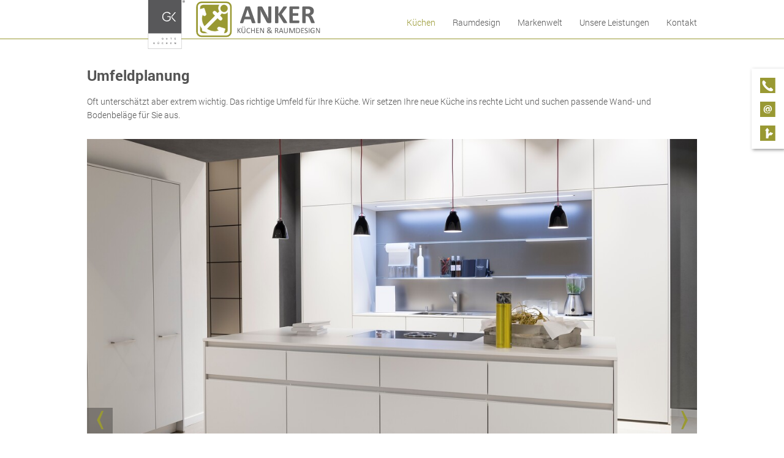

--- FILE ---
content_type: text/html; charset=UTF-8
request_url: https://www.ankerkuechen.de/galerie/kuechentrends.html
body_size: 7162
content:
<!doctype html>
<!--[if lt IE 7]>      <html lang="de" class="no-js lt-ie9 lt-ie8 lt-ie7"> <![endif]-->
<!--[if IE 7]>         <html lang="de" class="no-js lt-ie9 lt-ie8"> <![endif]-->
<!--[if IE 8]>         <html lang="de" class="no-js lt-ie9"> <![endif]-->
<!--[if gt IE 8]><!--> <html lang="de" class="no-js layout6 ph60238  computer gallery linie6"> <!--<![endif]-->
<script>
	var bid = "ph60238";
</script>
<head>
    <!-- 60238 -->
    <meta charset="utf-8">
    <meta http-equiv="X-UA-Compatible" content="IE=edge,chrome=1">
    <meta name="viewport" content="initial-scale=1,user-scalable=no,maximum-scale=1">
    <meta name="language" content="de">
    <meta name="description" content="Küchen sind individuell und immer anders: Wir planen und bauen Ihre persönliche Küche. Beratung und Planung auch zu Bad, Wohnen, Raum-Design und Ausstattung.">
    <meta name="keywords" content="H.JA Küchen &amp; Raumdesign, Hans-Jürgen Anker, Dallgow-Döberitz, Falkensee, Dallgow-Döberitz, Spandau, Brieselang, Schönwalde, Nauen, Wustermark, Velten, Henningsdorf, Birkenwerder, Glienicke-Nordbahn, Küchen, Küche,  Einbauküchen, Arbeitsplatten, Miele, Einbaugeräte, Badmöbel, individuelle, Raum-Design, Fach-Planung, Wohnen, Küchen-Umbau, Möbel, Bad">
    <meta name="robots" content="INDEX,FOLLOW">
    <meta name="geo.region" content="DE">
    <meta name="geo.placename" content="Dallgow-Döberitz">
    <meta name="city" content="Dallgow-Döberitz">
    <meta name="zipcode" content="14624">
    <meta name="geo.position" content="52.546687334327;13.071064885856">
    <meta name="ICBM" content="52.546687334327;13.071064885856">
    <meta name="generator" content="http://www.ankerkuechen.de">
    <!-- social sharing -->
    <!-- for Facebook -->
    <meta property="og:title" content="H.JA Küchen &amp; Raumdesign - Ihr Küchenprofi in Dallgow-Döberitz - für individuelle Küchen und Einbauküchen.  | Küchentrends">
    <meta property="og:image" content="http://www.ankerkuechen.de/php/image.php?b_id=60238&module=11&i_id=60238_page_11824.png&compression=MED&width=1200&format=JPG&height=581">
    <meta property="og:url" content="http://www.ankerkuechen.de">
    <meta property="og:type" content="website">
    <meta property="og:description" content="Küchen sind individuell und immer anders: Wir planen und bauen Ihre persönliche Küche. Beratung und Planung auch zu Bad, Wohnen, Raum-Design und Ausstattung.">
    <!-- for Twitter -->
    <meta name="twitter:title" content="H.JA Küchen &amp; Raumdesign - Ihr Küchenprofi in Dallgow-Döberitz - für individuelle Küchen und Einbauküchen.  | Küchentrends">
    <meta name="twitter:description" content="Küchen sind individuell und immer anders: Wir planen und bauen Ihre persönliche Küche. Beratung und Planung auch zu Bad, Wohnen, Raum-Design und Ausstattung.">
    <meta name="twitter:image" content="/php/image.php?b_id=60238&module=11&i_id=60238_page_11824.png&compression=MED&width=1200&format=JPG&height=581">
    <!-- Canonical -->
    <link rel="canonical" href="https://www.ankerkuechen.de/galerie/kuechentrends.html">
    <link rel="shortcut icon" type="image/svg+xml" href="/php/image.php?b_id=60238&amp;module=6&amp;i_id=favicon&amp;format=SVG">
	<link rel="stylesheet" href="/css/theme_gk1.8.0.css">
	<style type="text/css">.ahb-image.logoimage > img {position:static;height:auto;width:100%} 
.ahb-image.logoimage {position:inherit} 
.ahb-image.logosvg > img {position:static;height:auto;width:100%} 
.ahb-image.logosvg {position:inherit} 
.ahb-image.partnerimage > img {position:static;height:auto;width:100%} 
.ahb-image.partnerimage {position:inherit} 
.ahb-image.homepageimage:before {padding-top: 48.43%} 
.ahb-image.pageheroimage:before {padding-top: 48.43%} 
.ahb-image.galleryimage:before {padding-top: 48.43%} 
.ahb-image.galleryimage_before_after > img {position:static;height:auto;width:100%} 
.ahb-image.galleryimage_before_after {position:inherit} 
.ahb-image.selloutgalleryimage:before {padding-top: 48.43%} 
.ahb-image.highlightboximage:before {padding-top: 70.78%} 
.ahb-image.lightboximage > img {position:static;height:auto;width:100%} 
.ahb-image.lightboximage {position:inherit} 
.ahb-image.tileitemimage:before {padding-top: 100%} 
.ahb-image.teaseritemimage:before {padding-top: 56.36%} 
.ahb-image.flexibleheightimage > img {position:static;height:auto;width:100%} 
.ahb-image.flexibleheightimage {position:inherit} 
.ahb-image.selloutflagimage:before {padding-top: 66.9%} 
.ahb-image.selloutgridimage:before {padding-top: 56.36%} 
.ahb-image.sellouthomepage:before {padding-top: 66.9%} 
.ahb-image.guestbookthumb:before {padding-top: 100%} 
.ahb-image.campaign:before {padding-top: 100%} 
</style>
    <style>
:root {
    --primary: #999933;
}
.ahb-container--content a {
    color: #999933 !important;
}
.cust-c--corporate-primary, a.cust-c--corporate-primary {
  color: #999933;
}
.ahb-quickcontact2 .cust-c--corporate-primary, .ahb-quickcontact2 a.cust-c--corporate-primary {
    color: #999933 !important;
}
.cust-c--corporate-primary.btn, .cust-c--corporate-primary.btn:hover, .cust-c--corporate-primary.btn:focus, .cust-c--corporate-primary.btn:active, .cust-c--corporate-primary.btn:link, .cust-c--corporate-primary.btn:visited {
  color: #999933 !important;
}
.cust-c--corporate-primary--transluc {
  color: rgba(153,153,51, 0.5);
}
.cust-c--corporate-primary--transluc.btn, .cust-c--corporate-primary--transluc.btn:hover, .cust-c--corporate-primary--transluc.btn:focus, .cust-c--corporate-primary--transluc.btn:active, .cust-c--corporate-primary--transluc.btn:link, .cust-c--corporate-primary--transluc.btn:visited {
  color: rgba(153,153,51, 0.5) !important;
}
.bg-cust-c--corporate-primary {
  background-color: #999933;
}
.bg-cust-c--corporate-primary.btn, .bg-cust-c--corporate-primary.btn:hover, .bg-cust-c--corporate-primary.btn:focus, .bg-cust-c--corporate-primary.btn:active, .bg-cust-c--corporate-primary.btn:link, .bg-cust-c--corporate-primary.btn:visited {
  background-color: #999933 !important;
}
.bg-cust-c--corporate-primary--transluc {
  background-color: rgba(153,153,51, 0.5);
}
.bg-cust-c--corporate-primary--transluc.btn, .bg-cust-c--corporate-primary--transluc.btn:hover, .bg-cust-c--corporate-primary--transluc.btn:focus, .bg-cust-c--corporate-primary--transluc.btn:active, .bg-cust-c--corporate-primary--transluc.btn:link, .bg-cust-c--corporate-primary--transluc.btn:visited {
  background-color: rgba(153,153,51, 0.5) !important;
}
.border-cust-c--corporate-primary {
  border-color: #999933;
}
.border-cust-c--corporate-primary.btn, .border-cust-c--corporate-primary.btn:hover, .border-cust-c--corporate-primary.btn:focus, .border-cust-c--corporate-primary.btn:active, .border-cust-c--corporate-primary.btn:link, .border-cust-c--corporate-primary.btn:visited {
  border-color: #999933 !important;
}
.border-cust-c--corporate-primary--transluc {
  border-color: rgba(153,153,51, 0.5);
}
/* Anmerkdung von CH: Warum Linkfarbe = Textfarbe?
a {
  color: #545454 !important;
}*/
body .ahb-mobilenav__list__nav__item i {
    border-color: #545454;
}
.cust-c--text {
  color: #545454;
}
.cust-c--text.btn, .cust-c--text.btn:hover, .cust-c--text.btn:focus, .cust-c--text.btn:active, .cust-c--text.btn:link, .cust-c--text.btn:visited {
  color: #545454 !important;
}
.cust-c--text--transluc {
  color: rgba(84,84,84, 0.5);
}
.cust-c--text--transluc.btn, .cust-c--text--transluc.btn:hover, .cust-c--text--transluc.btn:focus, .cust-c--text--transluc.btn:active, .cust-c--text--transluc.btn:link, .cust-c--text--transluc.btn:visited {
  color: rgba(84,84,84, 0.5) !important;
}
.bg-cust-c--text {
  background-color: #545454;
}
.bg-cust-c--text.btn, .bg-cust-c--text.btn:hover, .bg-cust-c--text.btn:focus, .bg-cust-c--text.btn:active, .bg-cust-c--text.btn:link, .bg-cust-c--text.btn:visited {
  background-color: #545454 !important;
}
.bg-cust-c--text--transluc {
  background-color: rgba(84,84,84, 0.5);
}
.bg-cust-c--text--transluc.btn, .bg-cust-c--text--transluc.btn:hover, .bg-cust-c--text--transluc.btn:focus, .bg-cust-c--text--transluc.btn:active, .bg-cust-c--text--transluc.btn:link, .bg-cust-c--text--transluc.btn:visited {
  background-color: rgba(84,84,84, 0.5) !important;
}
.border-cust-c--text {
  border-color: #545454;
}
.border-cust-c--text.btn, .border-cust-c--text.btn:hover, .border-cust-c--text.btn:focus, .border-cust-c--text.btn:active, .border-cust-c--text.btn:link, .border-cust-c--text.btn:visited {
  border-color: #545454 !important;
}
.border-cust-c--text--transluc {
  border-color: rgba(84,84,84, 0.5);
}
.ahb-manufacturers--horizontal {
	background: rgba(227, 227, 227, 0.6);
	-webkit-box-shadow: inset 0 0 23px 8px rgba(153,153,122, 1);
	box-shadow: inset 0 0 23px 8px rgba(153,153,122, 1);
}
.cust-c--island {
  color: #99997a;
}
.cust-c--island.btn, .cust-c--island.btn:hover, .cust-c--island.btn:focus, .cust-c--island.btn:active, .cust-c--island.btn:link, .cust-c--island.btn:visited {
  color: #99997a !important;
}
.cust-c--island--transluc {
  color: rgba(153,153,122, 0.5);
}
.cust-c--island--transluc.btn, .cust-c--island--transluc.btn:hover, .cust-c--island--transluc.btn:focus, .cust-c--island--transluc.btn:active, .cust-c--island--transluc.btn:link, .cust-c--island--transluc.btn:visited {
  color: rgba(153,153,122, 0.5) !important;
}
.bg-cust-c--island {
  background-color: #99997a;
}
.bg-cust-c--island.btn, .bg-cust-c--island.btn:hover, .bg-cust-c--island.btn:focus, .bg-cust-c--island.btn:active, .bg-cust-c--island.btn:link, .bg-cust-c--island.btn:visited {
  background-color: #99997a !important;
}
.bg-cust-c--island--transluc {
  background-color: rgba(153,153,122, 0.5);
}
.bg-cust-c--island--transluc.btn, .bg-cust-c--island--transluc.btn:hover, .bg-cust-c--island--transluc.btn:focus, .bg-cust-c--island--transluc.btn:active, .bg-cust-c--island--transluc.btn:link, .bg-cust-c--island--transluc.btn:visited {
  background-color: rgba(153,153,122, 0.5) !important;
}
.border-cust-c--island {
  border-color: #99997a;
}
.border-cust-c--island.btn, .border-cust-c--island.btn:hover, .border-cust-c--island.btn:focus, .border-cust-c--island.btn:active, .border-cust-c--island.btn:link, .border-cust-c--island.btn:visited {
  border-color: 153,153,122 !important;
}
.border-cust-c--island--transluc {
  border-color: rgba(153,153,122, 0.5);
}
/* ADDITIONAL STYLE FOR SVG PRIMARY ONLY */
svg.ahb-lazyloading__icon path,
svg.ahb-lazyloading__icon rect {
	fill:  153,153,122 !important;
}
.cust-c--background {
  color: #ffffff;
}
.cust-c--background.btn, .cust-c--background.btn:hover, .cust-c--background.btn:focus, .cust-c--background.btn:active, .cust-c--background.btn:link, .cust-c--background.btn:visited {
  color: #ffffff !important;
}
.cust-c--background--transluc {
  color: rgba(255,255,255, 0.5);
}
.cust-c--background--transluc.btn, .cust-c--background--transluc.btn:hover, .cust-c--background--transluc.btn:focus, .cust-c--background--transluc.btn:active, .cust-c--background--transluc.btn:link, .cust-c--background--transluc.btn:visited {
  color: rgba(255,255,255, 0.5) !important;
}
.bg-cust-c--background {
  background-color: #ffffff;
}
.bg-cust-c--background.btn, .bg-cust-c--background.btn:hover, .bg-cust-c--background.btn:focus, .bg-cust-c--background.btn:active, .bg-cust-c--background.btn:link, .bg-cust-c--background.btn:visited {
  background-color: #ffffff !important;
}
.bg-cust-c--background--transluc {
  background-color: rgba(255,255,255, 0.5);
}
.bg-cust-c--background--transluc.btn, .bg-cust-c--background--transluc.btn:hover, .bg-cust-c--background--transluc.btn:focus, .bg-cust-c--background--transluc.btn:active, .bg-cust-c--background--transluc.btn:link, .bg-cust-c--background--transluc.btn:visited {
  background-color: rgba(255,255,255, 0.5) !important;
}
.border-cust-c--background {
  border-color: #ffffff;
}
.border-cust-c--background.btn, .border-cust-c--background.btn:hover, .border-cust-c--background.btn:focus, .border-cust-c--background.btn:active, .border-cust-c--background.btn:link, .border-cust-c--background.btn:visited {
  border-color: #ffffff !important;
}
.border-cust-c--background--transluc {
  border-color: rgba(255,255,255, 0.5);
}
</style>
    <!-- build:js scripts/vendor/modernizr.js -->
    <script src="/js/modernizr.js"></script>
    <!-- endbuild -->
    <script>
        var relativePath = "/";
        var mapKey = "AIzaSyAE1WUgdYBj0GyH0GZny_s_nD31Aodqa8o";
    </script>
    <style>
.ahb-pagetitle__subtitle { display: none !important }
</style>
<script src="https://gedk-consent-manager.de/public/app.js?apiKey=e0f82ed9c06cc175fe2f960f451909f6ef2b4574f7a8be72&amp;domain=b178b11&amp;lang=de_DE" referrerpolicy="origin"></script>
    <title>H.JA Küchen &amp; Raumdesign - Ihr Küchenprofi in Dallgow-Döberitz - für individuelle Küchen und Einbauküchen.  | Küchentrends</title>
</head>
    <body class="bg-cust-c--background  cust-c--text">
        <a name="top" class="hidden"></a>
		<div class="ahb-container ahb-container--mobilenav">
			<div class="grid">
				<div class="grid__item">
					<div class="ahb-mobilenav js-ahb-mobilenav close">
			<div class="ahb-mobilenav__overlay">
				<div class="ahb-mobilenav__lead  cust-c--background">
					<div class="ahb-mobilenav__btn  sprite  sprite-mobilenav  cust-c--text"></div>
				</div>
				<div class="ahb-mobilenav__list  bg-cust-c--background  cust-c--text">
					<ul class="nav nav--stacked  ahb-mobilenav__list__nav">
						<li class="ahb-mobilenav__list__nav__item">
	<a title="Küchen" class="level-1  #&status#" href="/thema/unsere-kuechen-2.html"><span>Küchen</span><span class="menu-opener"><i class="nav-caret arrow right "></i></span></a>
	<div class="children hidden-nav">
		<ul>
			<li class="ahb-mobilenav__list__nav__item">
<a title="Küchen" class="hide-opener level-2  #&status#" href="/kuechenplaner/kuechenkonfigurator-1.html"><span>Küchenkonfigurator</span></a>
</li><li class="ahb-mobilenav__list__nav__item">
<a title="Küchen" class="hide-opener level-2  #&status#" href="/galerie/unsere-kuechen.html"><span>Unsere Küchen</span></a>
</li><li class="ahb-mobilenav__list__nav__item">
<a title="Küchen" class="hide-opener level-2  #&status#" href="/nachrichten/kuechennachrichten-2.html"><span>Küchennachrichten</span></a>
</li><li class="ahb-mobilenav__list__nav__item">
<a title="Küchen" class="hide-opener level-2  #&status#" href="/galerie/kuechentrends.html"><span>Küchentrends</span></a>
</li>
		</ul>
	</div>
</li><li class="ahb-mobilenav__list__nav__item">
	<a title="Raumdesign" class="level-1  #&status#" href="/thema/raumdesign.html"><span>Raumdesign</span><span class="menu-opener"><i class="nav-caret arrow right "></i></span></a>
	<div class="children hidden-nav">
		<ul>
			<li class="ahb-mobilenav__list__nav__item">
<a title="Raumdesign" class="hide-opener level-2  #&status#" href="/galerie/wohnen.html"><span>Wohntrends</span></a>
</li>
		</ul>
	</div>
</li><li class="ahb-mobilenav__list__nav__item">
	<a title="Markenwelt" class="level-1  #&status#" href="/microsite/unsere-marken.html"><span>Markenwelt</span><span class="menu-opener"><i class="nav-caret arrow right hidden"></i></span></a>
	<div class="children hidden-nav">
		<ul>
		</ul>
	</div>
</li><li class="ahb-mobilenav__list__nav__item">
	<a title="Unsere Leistungen" class="level-1  #&status#" href="/thema/unsere-leistungen-3.html"><span>Unsere Leistungen</span><span class="menu-opener"><i class="nav-caret arrow right "></i></span></a>
	<div class="children hidden-nav">
		<ul>
			<li class="ahb-mobilenav__list__nav__item">
<a title="Unsere Leistungen" class="hide-opener level-2  #&status#" href="/thema/finanzierung-1.html"><span>Finanzierung</span></a>
</li><li class="ahb-mobilenav__list__nav__item">
<a title="Unsere Leistungen" class="hide-opener level-2  #&status#" href="/links/unser-netzwerk.html"><span>Unsere Partner</span></a>
</li>
		</ul>
	</div>
</li><li class="ahb-mobilenav__list__nav__item">
	<a title="Kontakt" class="level-1  #&status#" href="/kontakt/kontakt-1-1.html"><span>Kontakt</span><span class="menu-opener"><i class="nav-caret arrow right hidden"></i></span></a>
	<div class="children hidden-nav">
		<ul>
		</ul>
	</div>
</li>
					</ul>
				</div>
			</div>
		</div>
				</div>
			</div>
		</div>
<style>
    .ahb-image.logoimage img, .ahb-image.logosvg img {
        transform: scale(1);
        margin-left: 0px;
        margin-top: 0px;
    }
    @media screen and (max-width: 480px) {
        .ahb-image.logoimage img, .ahb-image.logosvg img {
            transform: scale(1);
            margin-left: 0px;
            margin-top: 0px;
        }
    }
</style>
<!-- paste:selfLOGO_LEFT_BURGERMENU_RIGHT -->
<!-- paste:selfLOGO_MIDDLE_BURGERMENU_RIGHT -->
<!-- paste:selfBURGERLMENU_LEFT_LOGO_RIGHT -->
<!-- paste:selfFULLMENU_LEFT_LOGO_RIGHT -->
<!-- paste:selfBURGERLMENU_LEFT_LOGO_RIGHT_MOBILE -->
<!-- paste:selfLOGO_LEFT_BURGERMENU_RIGHT_MOBILE -->
<style>
    @media screen and (max-width: 480px) {
        .ahb-header__nav {
            display: none;
        }
        .ahb-container--mobilenav {
            display:block;
            left: initial;
            right: 0px !important;
        }
    }
</style>
<div class="in-preview hidden">
	In Vorbereitung
</div>
				<div class="ahb-header  bg-cust-c--background  border-cust-c--corporate-primary">
					<div class="ahb-grid--main  position--relative">
						<div class="ahb-header__interface  position--relative  bg-cust-c--background">
							<a class="ahb-header__logo" href="/"><picture class="ahb-image logosvg"><!--[if IE 9]><video style="display: none;"><![endif]--><source data-srcset="/php/image.php?b_id=60238&amp;module=6&amp;i_id=vectorlogo&amp;compression=MED&width=480&format=SVG&maxheight=80" media="(min-width: 1009px)"></source><!--[if IE 9]></video><![endif]--><img class="ahb-lazy" data-srcset="/php/image.php?b_id=60238&amp;module=6&amp;i_id=vectorlogo&amp;compression=MED&width=480&format=SVG&maxheight=80"  alt="" title=""></picture></a>
							<div class="ahb-header__nav">
								<ul class="nav is-level-0  bg-cust-c--background">
<li class="border-cust-c--text"><a title="Aktionszentrum K&uuml;che: Hier macht das Wohnen Spa&szlig;" class="nav__item--kchen  is-active  cust-c--corporate-primary"  href="/thema/unsere-kuechen-2.html"><span>Küchen</span></a><ul class="nav is-level-1  bg-cust-c--background">
<li class="border-cust-c--text"><a title="" class="nav__item--kchenkonfigurator"  href="/kuechenplaner/kuechenkonfigurator-1.html"><span>Küchenkonfigurator</span></a></li><li class="border-cust-c--text"><a title="Referenzen" class="nav__item--unserekchen"  href="/galerie/unsere-kuechen.html"><span>Unsere Küchen</span></a></li><li class="border-cust-c--text"><a title="&Ouml;fter mal was Neues." class="nav__item--kchennachrichten"  href="/nachrichten/kuechennachrichten-2.html"><span>Küchennachrichten</span></a></li><li class="border-cust-c--text"><a title="Umfeldplanung" class="nav__item--kchentrends  is-active  cust-c--corporate-primary"  href="/galerie/kuechentrends.html"><span>Küchentrends</span></a></li></ul></li><li class="border-cust-c--text"><a title="Wir gestalten R&auml;ume" class="nav__item--raumdesign"  href="/thema/raumdesign.html"><span>Raumdesign</span></a><ul class="nav is-level-1  bg-cust-c--background">
<li class="border-cust-c--text"><a title="Wohntr&auml;ume werden wahr!" class="nav__item--wohntrends"  href="/galerie/wohnen.html"><span>Wohntrends</span></a></li></ul></li><li class="border-cust-c--text"><a title="Unsere Marken" class="nav__item--markenwelt"  href="/microsite/unsere-marken.html"><span>Markenwelt</span></a></li><li class="border-cust-c--text"><a title="GK Qualit&auml;t setzt sich durch" class="nav__item--unsereleistungen"  href="/thema/unsere-leistungen-3.html"><span>Unsere Leistungen</span></a><ul class="nav is-level-1  bg-cust-c--background">
<li class="border-cust-c--text"><a title="Rundum-Sorglos-Finanzierung, wenn es um eine perfekte Ausstattung geht" class="nav__item--finanzierung"  href="/thema/finanzierung-1.html"><span>Finanzierung</span></a></li><li class="border-cust-c--text"><a title="Bew&auml;hrte Zusammenarbeit mit unserem Partnerbetrieb" class="nav__item--unserepartner"  href="/links/unser-netzwerk.html"><span>Unsere Partner</span></a></li></ul></li><li class="border-cust-c--text"><a title="" class="nav__item--kontakt"  href="/kontakt/kontakt-1-1.html"><span>Kontakt</span></a></li></ul>
							</div>
						</div>
					</div>
				</div>
				<!--
					Fullscreenmodule (PageherofullscreenModule) is technically in Header-Module but not in BEM.
					This is because we need the Fullscreen-Element in Rootlevel and we don't want to overload the index.php
				-->
<div class="ahb-fixedflag  bg-cust-c--corporate-secondary">
		<div class="ahb-quickcontact2  bg-cust-c--corporate-secondary  cust-c--island-text  close  ">
		<ul class="ahb-quickcontact2__boxes">
			<li class="ahb-quickcontact2__boxes__item  ahb-quickcontact2__boxes__telephone">
				<a href="/contact/kontakt.html" class="sprite-icon-font  sprite-icon-font-phone  mobile--hide  cust-c--corporate-primary  sprite--small  c--link"></a>
				<a href="tel:03322/4228035" class="sprite-icon-font  sprite-icon-font-phone  mobile--show  cust-c--corporate-primary  sprite--small  c--link"></a>
			</li>
			<li class="ahb-quickcontact2__boxes__item  ahb-quickcontact2__boxes__email">
				<a href="&#109;&#97;&#105;&#108;&#116;&#111;&#58;&#105;&#110;&#102;&#111;&#64;&#97;&#110;&#107;&#101;&#114;&#107;&#117;&#101;&#99;&#104;&#101;&#110;&#46;&#100;&#101;" class="sprite-icon-font  sprite-icon-font-mail   cust-c--corporate-primary  sprite--small  c--link"></a>
			</li>
			<li class="ahb-quickcontact2__boxes__item  ahb-quickcontact2__boxes__route">
				<a href="/contact/kontakt.html" class="sprite-icon-font  sprite-icon-font-route  cust-c--corporate-primary  sprite--small  c--link"></a>
			</li>
		</ul>
	</div>
	</div>
		<div class="ahb-container ahb-container--content  line  bg-cust-c--background">
			<div class="ahb-grid--main">
<div class="ahb-levelpanel line">
			<div class="ahb-levelpanel__crumbs">
				<a class="zeta font--regular  cust-c--text" href="/thema/unsere-kuechen-2.html">Küchen</a>&nbsp;<span class="cust-c--corporate-primary">//</span>&nbsp;<a class="zeta font--regular  cust-c--text" href="/galerie/kuechentrends.html">Küchentrends</a>
			</div>
		</div><!-- paste:selflevelpanel_tmpl -->
<div class="ahb-gallery">
		<div class="grid">
			<div class="grid__item  one-whole">
				<div class="no-pageheroimage">
				<div class="ahb-pagehero">
		<div class="ahb-pagehero__media">
			<picture class="ahb-image galleryimage"><!--[if IE 9]><video style="display: none;"><![endif]--><source srcset="/php/image.php?b_id=60238&amp;module=11&amp;i_id=60238_page_11824.png&amp;compression=MED&width=1200&format=JPG&height=581" media="(min-width: 1009px)"></source><source srcset="/php/image.php?b_id=60238&amp;module=11&amp;i_id=60238_page_11824.png&amp;compression=MED&width=769&format=JPG&height=372" media="(min-width:769px) and (max-width:1008px)"></source><!--[if IE 9]></video><![endif]--><img srcset="/php/image.php?b_id=60238&amp;module=11&amp;i_id=60238_page_11824.png&amp;compression=MED&width=1200&format=JPG&height=581"  alt="Umfeldplanung" title="Umfeldplanung"></picture>
		</div>
		<div class="ahb-pagehero__txt">
			<h1>Umfeldplanung</h1>
			<p>Oft unterschätzt aber extrem wichtig. Das richtige Umfeld für Ihre Küche. Wir setzen Ihre neue Küche ins rechte Licht und suchen passende Wand- und Bodenbeläge für Sie aus.</p>
		</div>
	</div>
				</div>
				<div class="ahb-heroic-gallery ahb-heroic-gallery--simple">
		<div class="ahb-heroic-gallery__inner">
			<div class="ahb-heroic-gallery__canvas js-heroic-gallery__canvas--simple">
				<a class="ahb-heroic-gallery__item" >
					<div class="ahb-heroic-gallery__image">
				 		<picture class="ahb-image galleryimage"><!--[if IE 9]><video style="display: none;"><![endif]--><source srcset="/php/image.php?b_id=60238&amp;module=11&amp;i_id=83198-adp_7262-bearbeitet_pronorm_2017_kochinsel_offene_weisse_kueche_kochfeld_grifflos_inselkueche_kuechenschrank_kochfeldabzug_induktion.jpg&amp;compression=MED&width=1200&format=JPG&height=581" media="(min-width: 1009px)"></source><source srcset="/php/image.php?b_id=60238&amp;module=11&amp;i_id=83198-adp_7262-bearbeitet_pronorm_2017_kochinsel_offene_weisse_kueche_kochfeld_grifflos_inselkueche_kuechenschrank_kochfeldabzug_induktion.jpg&amp;compression=MED&width=769&format=JPG&height=372" media="(min-width:769px) and (max-width:1008px)"></source><!--[if IE 9]></video><![endif]--><img srcset="/php/image.php?b_id=60238&amp;module=11&amp;i_id=83198-adp_7262-bearbeitet_pronorm_2017_kochinsel_offene_weisse_kueche_kochfeld_grifflos_inselkueche_kuechenschrank_kochfeldabzug_induktion.jpg&amp;compression=MED&width=1200&format=JPG&height=581"  alt="" title=""></picture>
				 	</div>
				</a><a class="ahb-heroic-gallery__item" >
					<div class="ahb-heroic-gallery__image">
				 		<picture class="ahb-image galleryimage"><!--[if IE 9]><video style="display: none;"><![endif]--><source srcset="/php/image.php?b_id=60238&amp;module=11&amp;i_id=83199-haecker_2017_adp_3671.jpg&amp;compression=MED&width=1200&format=JPG&height=581" media="(min-width: 1009px)"></source><source srcset="/php/image.php?b_id=60238&amp;module=11&amp;i_id=83199-haecker_2017_adp_3671.jpg&amp;compression=MED&width=769&format=JPG&height=372" media="(min-width:769px) and (max-width:1008px)"></source><!--[if IE 9]></video><![endif]--><img srcset="/php/image.php?b_id=60238&amp;module=11&amp;i_id=83199-haecker_2017_adp_3671.jpg&amp;compression=MED&width=1200&format=JPG&height=581"  alt="" title=""></picture>
				 	</div>
				</a><a class="ahb-heroic-gallery__item" >
					<div class="ahb-heroic-gallery__image">
				 		<picture class="ahb-image galleryimage"><!--[if IE 9]><video style="display: none;"><![endif]--><source srcset="/php/image.php?b_id=60238&amp;module=11&amp;i_id=83194-20183110-rsp-110_nobilia_kuechen_weiss_matt_mit_griffen_arbeitsplatte_granit_nachbildung_armaturen_keramik_spuele_edelstahl_mikrowelle.jpg&amp;compression=MED&width=1200&format=JPG&height=581" media="(min-width: 1009px)"></source><source srcset="/php/image.php?b_id=60238&amp;module=11&amp;i_id=83194-20183110-rsp-110_nobilia_kuechen_weiss_matt_mit_griffen_arbeitsplatte_granit_nachbildung_armaturen_keramik_spuele_edelstahl_mikrowelle.jpg&amp;compression=MED&width=769&format=JPG&height=372" media="(min-width:769px) and (max-width:1008px)"></source><!--[if IE 9]></video><![endif]--><img srcset="/php/image.php?b_id=60238&amp;module=11&amp;i_id=83194-20183110-rsp-110_nobilia_kuechen_weiss_matt_mit_griffen_arbeitsplatte_granit_nachbildung_armaturen_keramik_spuele_edelstahl_mikrowelle.jpg&amp;compression=MED&width=1200&format=JPG&height=581"  alt="" title=""></picture>
				 	</div>
				</a><a class="ahb-heroic-gallery__item" >
					<div class="ahb-heroic-gallery__image">
				 		<picture class="ahb-image galleryimage"><!--[if IE 9]><video style="display: none;"><![endif]--><source srcset="/php/image.php?b_id=60238&amp;module=11&amp;i_id=83196-20170128_mlg_090_nobilia_weisse_grifflose_kueche_einbauofen_u-foermig_holzdekor_kochfeld_regal.jpg&amp;compression=MED&width=1200&format=JPG&height=581" media="(min-width: 1009px)"></source><source srcset="/php/image.php?b_id=60238&amp;module=11&amp;i_id=83196-20170128_mlg_090_nobilia_weisse_grifflose_kueche_einbauofen_u-foermig_holzdekor_kochfeld_regal.jpg&amp;compression=MED&width=769&format=JPG&height=372" media="(min-width:769px) and (max-width:1008px)"></source><!--[if IE 9]></video><![endif]--><img srcset="/php/image.php?b_id=60238&amp;module=11&amp;i_id=83196-20170128_mlg_090_nobilia_weisse_grifflose_kueche_einbauofen_u-foermig_holzdekor_kochfeld_regal.jpg&amp;compression=MED&width=1200&format=JPG&height=581"  alt="" title=""></picture>
				 	</div>
				</a><a class="ahb-heroic-gallery__item" >
					<div class="ahb-heroic-gallery__image">
				 		<picture class="ahb-image galleryimage"><!--[if IE 9]><video style="display: none;"><![endif]--><source srcset="/php/image.php?b_id=60238&amp;module=11&amp;i_id=83195-20183110-rsp-247_nobilia_kuechen_inselkueche_marmoriert_holzdekor_mit_griffen_spuelen_und_armaturen_edelstahl_geraete_kochfeld_ceran_dunstabzug_haube_herd_einbaugeraet_aeg.jpg&amp;compression=MED&width=1200&format=JPG&height=581" media="(min-width: 1009px)"></source><source srcset="/php/image.php?b_id=60238&amp;module=11&amp;i_id=83195-20183110-rsp-247_nobilia_kuechen_inselkueche_marmoriert_holzdekor_mit_griffen_spuelen_und_armaturen_edelstahl_geraete_kochfeld_ceran_dunstabzug_haube_herd_einbaugeraet_aeg.jpg&amp;compression=MED&width=769&format=JPG&height=372" media="(min-width:769px) and (max-width:1008px)"></source><!--[if IE 9]></video><![endif]--><img srcset="/php/image.php?b_id=60238&amp;module=11&amp;i_id=83195-20183110-rsp-247_nobilia_kuechen_inselkueche_marmoriert_holzdekor_mit_griffen_spuelen_und_armaturen_edelstahl_geraete_kochfeld_ceran_dunstabzug_haube_herd_einbaugeraet_aeg.jpg&amp;compression=MED&width=1200&format=JPG&height=581"  alt="" title=""></picture>
				 	</div>
				</a><!-- paste:selfgallery_thumbnails__item -->
			</div>
		</div>
		<div class="ahb-heroic-gallery__caption">
			<div class="ahb-heroic-gallery__caption__item">
					<div></div>
				</div><div class="ahb-heroic-gallery__caption__item">
					<div></div>
				</div><div class="ahb-heroic-gallery__caption__item">
					<div></div>
				</div><div class="ahb-heroic-gallery__caption__item">
					<div></div>
				</div><div class="ahb-heroic-gallery__caption__item">
					<div></div>
				</div><!-- paste:selfgallery_thumbnails__caption__item -->
		</div>
		<div class="ahb-heroic-gallery__nav-switch">
			<span class="sprite  sprite-grid"></span>
			<span class="sprite  sprite-close"></span>
		</div>
		<div class="ahb-heroic-gallery__nav  bg-cust-c--background">
			<div class="ahb-heroic-gallery__nav__item"></div>
		</div>
		<a class="ahb-heroic-gallery__prev  ctrl"></a>
		<a class="ahb-heroic-gallery__next  ctrl"></a>
		<div class="ahb-heroic-gallery__caption-switch">
			<div class="ahb-heroic-gallery__caption-switch__icon">
				<span class="sprite  sprite-plus"></span>
			</div>
			Beschreibung
		</div>
	</div><!-- paste:gallery_module -->
			</div><!--
			--><div class="grid__item  one-whole  palm-one-whole">
				<div class="ahb-subnav">
		<div class="grid">
				<div class="grid__item  one-quarter  palm-one-whole">
						<div class="ahb-subnav__item  ">
							<div class="ahb-tileitem  border-cust-c--corporate-primary">
			<div class="epsilon" href='/kuechenplaner/kuechenkonfigurator-1.html'>
				<h2 class="ahb-tileitem__title  font--bold">Küchenkonfigurator</h2>
				<h2 class="ahb-tileitem__subtitle  font--base"></h2>
				<div class="ahb-tileitem__text  epsilon"></div>
			</div>
			<a class="epsilon  font--bold  ahb-tileitem__textlink" href='/kuechenplaner/kuechenkonfigurator-1.html'>Mehr</a>
		</div>
						</div>
					</div><div class="grid__item  one-quarter  palm-one-whole">
						<div class="ahb-subnav__item  ">
							<div class="ahb-tileitem  border-cust-c--corporate-primary">
			<div class="epsilon" href='/galerie/unsere-kuechen.html'>
				<h2 class="ahb-tileitem__title  font--bold">Unsere Küchen</h2>
				<h2 class="ahb-tileitem__subtitle  font--base">Referenzen</h2>
				<div class="ahb-tileitem__text  epsilon">Die Küchen, die Sie hier in einer kleinen Auswahl sehen, haben wir geplant, gestaltet und aufgebaut...</div>
			</div>
			<a class="epsilon  font--bold  ahb-tileitem__textlink" href='/galerie/unsere-kuechen.html'>zur Galerie</a>
		</div>
						</div>
					</div><div class="grid__item  one-quarter  palm-one-whole">
						<div class="ahb-subnav__item  ">
							<div class="ahb-tileitem  border-cust-c--corporate-primary">
			<div class="epsilon" href='/nachrichten/kuechennachrichten-2.html'>
				<h2 class="ahb-tileitem__title  font--bold">Küchennachrichten</h2>
				<h2 class="ahb-tileitem__subtitle  font--base">Öfter mal was Neues.</h2>
				<div class="ahb-tileitem__text  epsilon">Wir halten Sie an dieser Stelle gerne auf dem Laufenden &uuml;ber Neuigkeiten aus unserem...</div>
			</div>
			<a class="epsilon  font--bold  ahb-tileitem__textlink" href='/nachrichten/kuechennachrichten-2.html'>Mehr</a>
		</div>
						</div>
					</div><!-- paste:selfsubnav__item -->
		</div>
	</div><div class="ahb-subnav">
		<div class="grid">
				<!-- paste:selfsubnav__item -->
		</div>
	</div>
			</div>
		</div>
	</div>
				 <div class="ahb-backToTop mobile--show">
	                <a class="" href="#top"><span class="sprite sprite-arrow--up"></span></a>
	             </div>
			</div>
		</div>
		<div class="ahb-container  ahb-container--footer  bg-cust-c--island  cust-c--island-text  position--relative  line">
			<div class="ahb-grid--main">
				<div class="grid">
					<div class="grid__item  one-whole ">
<div class="ahb-footer">
    <div class="grid"><div class="grid__item  one-quarter">
            <div class="ahb-footer__linebadge">
                <a href="http://www.gk-gute-kuechen.de" target="_blank">
                    <img src=" /img/gk_linebadge.png">
                </a>
            </div>
        </div><!--
			--><div class="grid__item  one-quarter  mobile--hide">
            <ul class="nav  nav--stacked">
                <li><a href="/kontakt/kontakt.html">Anfahrt</a></li>
                <li><a href="/kontakt/impressum.html#Datenschutzerklärung">Datenschutzerklärung</a></li>
                <!-- <li><a href="">AGB</a></li> -->
                <li><a href="/kontakt/impressum.html">Impressum</a></li>
                <li><a href="/php/rss.php?bid=60238">RSS Feed</a></li>
            </ul>
        </div><!--
			--><div class="grid__item  one-quarter  palm-one-whole">
            Social Media
            <br/>
            <!--
                   <span class="ahb-socials">
                       <a href="https://www.facebook.com/sharer/sharer.php?u=http://www.gk-gute-kuechen.de" target="_blank" class="ahb-socials__item"><span class="sprite  sprite-facebook"></span></a>
                       <a href="http://twitter.com/share" target="_blank" class="ahb-socials__item"><span class="sprite  sprite-twitter"></span></a>
                   </span>
                   -->
            <div class="shariff" data-mail-url="mailto:"
                 data-mail-url="mailto:"
                 data-services="[&quot;facebook&quot;,&quot;twitter&quot;,&quot;pinterest&quot;,&quot;youtube&quot;,&quot;mail&quot;]"
                 data-theme="" data-orientation="vertical"></div>
        </div><!--
			--><div class="grid__item  one-quarter  palm-one-whole">
            <div class="ahb-footer__adress"><span class="ahb-footer__adress-element" ><strong>  H.JA Küchen & Raumdesign </strong><br>Thomastraße 2<br>14624 Dallgow-Döberitz<br></span><span class="ahb-footer__adress-element telemail" > <span class="ahb-footer__adress-element-dot"></span><span class="ahb-footer__adress-element-tele">Tele</span>fon: 03322/4228035<!-- span class="ahb-footer__adress-element-email">&middot; info@ankerkuechen.de</span --></span><span class="ahb-footer__adress-element ahb-footer__adress-element-impressum" > &middot; <a class="ahb-footer-email-link" href="mailto:info@ankerkuechen.de">E-Mail</a> <span class="ahb-footer-email-link">|</span> <a href="/kontakt/impressum.html">Impressum</a> | <a href="/kontakt/impressum.html#Datenschutzerklärung">Datenschutzerklärung</a> | <a href="/kontakt/anfahrt.html">Anfahrt</a> <span class="ahb-footer-rss-feed-link">|</span> <a href="/php/rss.php?bid=60238" class="ahb-footer-rss-feed-link">RSS Feed</a></span><span class="ahb-footer__adress-element ahb-footer__adress-element-zeiten" ><strong>Rufen Sie uns einfach an und machen Sie mit uns einen Termin für Ihre Küchenplanung aus.</strong>
</span></div>
    </div></div>
</div>
					</div>
				</div>
			</div>
		</div>
        <!--[if lt IE 7]>
            <p class="chromeframe">You are using an <strong>outdated</strong> browser. Please <a href="http://browsehappy.com/">upgrade your browser</a> or <a href="http://www.google.com/chromeframe/?redirect=true">activate Google Chrome Frame</a> to improve your experience.</p>
        <![endif]-->
        <!-- Google Analytics -->
        <script type="text/javascript">
			var _paq = _paq || [];
			_paq.push(['trackPageView']);
			_paq.push(['enableLinkTracking']);
			(function() {
				var u=(("https:" == document.location.protocol) ? "https" : "http") + "://matomo.gedk.de/";
				_paq.push(['setTrackerUrl', u+'piwik.php']);
				_paq.push(['setSiteId', 391]);
				var d=document, g=d.createElement('script'), s=d.getElementsByTagName('script')[0]; g.type='text/javascript';
				g.defer=true; g.async=true; g.src=u+'piwik.js'; s.parentNode.insertBefore(g,s);
			})();
		</script>
		<noscript><p><img src="//matomo.gedk.de/piwik.php?idsite=391" style="border:0;" alt="" /></p></noscript> 		
        <!-- build:js scripts/main.js -->
        <script data-main="/js/gallery" src="/js/require.js"></script>
        <!-- endbuild -->
		<!-- 0.030858993530273 -->
        
</body>
</html>

--- FILE ---
content_type: image/svg+xml
request_url: https://www.ankerkuechen.de/php/image.php?b_id=60238&module=6&i_id=vectorlogo&compression=MED&width=480&format=SVG&maxheight=80
body_size: 7236
content:
<svg id="Ebene_1" data-name="Ebene 1" xmlns="http://www.w3.org/2000/svg" width="480" height="80" viewBox="0 0 280.25 80">
 <title>GK_PH_Anker_IHB_Logo_GBL</title>
 <polygon points="0.21 54.64 0.21 79.84 54.14 79.84 54.14 54.64 0.21 54.64 0.21 54.64" fill="#fff" />
 <polygon points="10.11 71.91 9.32 70.8 9.32 70.8 9.32 71.91 8.82 71.91 8.82 69.25 9.32 69.25 9.32 70.31 9.32 70.31 10.07 69.25 10.67 69.25 9.72 70.55 10.74 71.91 10.11 71.91 10.11 71.91" fill="#58585a" />
 <path d="M16.67,72a1,1,0,0,1-1.06-1v-1.7h.5V71a.56.56,0,1,0,1.11,0v-1.7h.5V71a1,1,0,0,1-1,1Zm-.6-3v-.48h.45V69Zm.74,0v-.48h.45V69Z" fill="#58585a" />
 <path d="M23.6,64.6a1.41,1.41,0,0,1,0-2.81,1.27,1.27,0,0,1,1.13.51l-.33.33a.87.87,0,0,0-.8-.36.86.86,0,0,0-.83.92.87.87,0,0,0,.83.93,1,1,0,0,0,.74-.3v-.41h-.48l.07-.42h.91v1a1.4,1.4,0,0,1-1.24.64Z" fill="#58585a" />
 <path d="M23.77,72a1.32,1.32,0,0,1-1.37-1.41,1.34,1.34,0,0,1,1.37-1.4,1.29,1.29,0,0,1,.9.37l-.27.4a.82.82,0,0,0-.63-.29.85.85,0,0,0-.87.92.87.87,0,0,0,.87.93.77.77,0,0,0,.63-.3l.3.37a1.15,1.15,0,0,1-.93.41Z" fill="#58585a" />
 <path d="M30.44,64.6a1,1,0,0,1-1.06-1v-1.7h.5v1.7a.56.56,0,1,0,1.11,0v-1.7h.5v1.7a1,1,0,0,1-1,1Z" fill="#58585a" />
 <polygon points="30.98 71.91 30.98 70.79 29.89 70.79 29.89 71.91 29.39 71.91 29.39 69.25 29.89 69.25 29.89 70.31 30.98 70.31 30.98 69.25 31.48 69.25 31.48 71.91 30.98 71.91 30.98 71.91" fill="#58585a" />
 <polygon points="37.57 62.34 37.57 64.52 37.07 64.52 37.07 62.34 36.5 62.34 36.56 61.86 38.09 61.86 38.15 62.34 37.57 62.34 37.57 62.34" fill="#58585a" />
 <polygon points="37.99 71.91 36.58 71.91 36.58 69.25 37.95 69.25 38.02 69.73 37.08 69.73 37.08 70.32 37.91 70.32 37.91 70.8 37.08 70.8 37.08 71.43 38.06 71.43 37.99 71.91 37.99 71.91" fill="#58585a" />
 <polygon points="44.87 64.52 43.47 64.52 43.47 61.86 44.84 61.86 44.91 62.34 43.97 62.34 43.97 62.93 44.8 62.93 44.8 63.41 43.97 63.41 43.97 64.04 44.95 64.04 44.87 64.52 44.87 64.52" fill="#58585a" />
 <polygon points="44.82 71.91 43.63 70.14 43.62 70.14 43.62 71.91 43.12 71.91 43.12 69.25 43.6 69.25 44.79 71.03 44.8 71.03 44.8 69.25 45.3 69.25 45.3 71.91 44.82 71.91 44.82 71.91" fill="#58585a" />
 <polygon points="54.41 54.41 0 54.41 0 0 54.41 0 54.41 54.41 54.41 54.41" fill="#58585a" />
 <path d="M30.37,20.84a6.31,6.31,0,0,1,5.36,2.67l1.11-.92a7.25,7.25,0,0,0-6.47-3.18A7.58,7.58,0,0,0,23,27.21,7.61,7.61,0,0,0,36.64,32V26.39H31.53l-.37,1.41h4v3.47a5.71,5.71,0,0,1-4.79,2.3c-3.16,0-5.85-3-5.85-6.36s2.67-6.37,5.85-6.37Zm8.46,6.85,6.37-7.57H43.35l-5.24,6.27V29l5.24,5.88H45.3l-6.47-7.21Z" fill="#fff" />
 <path d="M54.41,54.41V80H0V54.41Zm-.2.21H.21V79.79h54V54.62Z" fill="#58585a" />
 <path d="M60,2.24a2.07,2.07,0,1,1-2.05-2A2,2,0,0,1,60,2.24Zm-3.63,0a1.57,1.57,0,0,0,1.58,1.61,1.54,1.54,0,0,0,1.53-1.6,1.56,1.56,0,1,0-3.11,0Zm1.24,1h-.46v-2a6.17,6.17,0,0,1,.77-.06,1.08,1.08,0,0,1,.69.16.52.52,0,0,1,.21.43.53.53,0,0,1-.42.48v0c.2.06.3.22.36.49a1.74,1.74,0,0,0,.15.5h-.5a2.06,2.06,0,0,1-.16-.5c0-.2-.16-.3-.41-.3h-.23Zm0-1.13h.22c.26,0,.47-.09.47-.3s-.14-.31-.44-.31a1.11,1.11,0,0,0-.25,0Z" fill="#58585a" />
 <path d="M87,5.11a6,6,0,0,0-6,6V51.94a6,6,0,0,0,6,6h40.88a6,6,0,0,0,5.94-6V11.06a6,6,0,0,0-5.94-5.95ZM127.92,60.5H87a8.57,8.57,0,0,1-8.56-8.56V11.06A8.57,8.57,0,0,1,87,2.5h40.88a8.57,8.57,0,0,1,8.55,8.56V51.94a8.57,8.57,0,0,1-8.55,8.56Z" fill="#993" />
 <path d="M89.82,7.84h35a5.08,5.08,0,0,1,5.06,5.05v36.3a5.08,5.08,0,0,1-5.06,5.05h-35a5.07,5.07,0,0,1-5-5.05V12.89a5.07,5.07,0,0,1,5-5.05Z" fill="#993" fill-rule="evenodd" />
 <path d="M116.85,7.26c-2.57,3.61-2.81,7.62-.52,11.22l-3,3.17c-1.82-1.79-4.5-5.21-6.84-2.82s1.08,5,3,6.78L92.18,43.13c-2.09-2.05-4.12-7-4.36-10.18a19.89,19.89,0,0,1-.06-4.33c0-.94.75-4.14,1.44-5,1.29,4,6.51,2.22,5.22-1.5-.18-.53-.33-.95-.5-1.44-.54-1.58-2.11-6.88-2.65-7.5-1.12.35-7.27,2.24-7.64,2.62-.83,3.24-.66,2.37.5,5.7-.83,1.35-1.62,5.2-1.76,6.73-.06.61-.1,1-.16,1.65a33.11,33.11,0,0,0,.17,3.41c.09.6.14,1.11.24,1.75a24.25,24.25,0,0,0,4.73,10.75c.14.2.29.39.44.58.87,1.13-.07,3.25.91,4.22,1,.49,3.74.61,4.72,1.31l.42.3a27,27,0,0,0,13.54,4.52c2.62.21,8-.61,10.2-2l5.58.88c.92-2.85,1.87-5.67,2.71-8.49A20.73,20.73,0,0,0,122,45.76l-2-.56c-2.09-.64-4.12-1.86-5.8-.73a2.63,2.63,0,0,0-.15,4.23c.67.66,1.12.52,1.76.91-1,.86-4.67,1.6-6.18,1.66l-.92.08h-.31a21.16,21.16,0,0,1-9.94-2.65c-.9-.51-1.72-1.16-2.6-1.69L113.28,29.4c1.55,1.52,3.19,3.6,4.78,3.8s4.85-2.12,1.5-5.41l-2.4-2.35,3-3.83c5.8,2.44,9.53-.82,9.68-2.28.09-1,1.46,2.35,1.06-.69L129.52,8.17l-9.78-1.36c-.79-.11-2.3-.15-2.89.45Z" fill="#fff" stroke="#fff" stroke-miterlimit="22.93" stroke-width="0.61" fill-rule="evenodd" />
 <path d="M123.93,7.74a6,6,0,1,1-6,6,6,6,0,0,1,6-6Z" fill="#993" fill-rule="evenodd" />
 <path d="M174.81,35.68a8.2,8.2,0,0,1,.31,1.2.7.7,0,0,1-.17.66,1.29,1.29,0,0,1-.82.28c-.39,0-.93.06-1.62.06s-1.28,0-1.68,0a5.17,5.17,0,0,1-.91-.12.89.89,0,0,1-.45-.27,1.64,1.64,0,0,1-.21-.44l-1.83-5.48H157.19l-1.72,5.33a1.65,1.65,0,0,1-.23.5.86.86,0,0,1-.43.31,3.3,3.3,0,0,1-.87.16c-.37,0-.86.05-1.46.05a14.34,14.34,0,0,1-1.52-.07,1.1,1.1,0,0,1-.76-.31.82.82,0,0,1-.15-.68,7.42,7.42,0,0,1,.32-1.18l8.4-24.18a2.09,2.09,0,0,1,.3-.58,1,1,0,0,1,.54-.34,4.53,4.53,0,0,1,1-.14c.43,0,1,0,1.72,0s1.49,0,2,0a5.66,5.66,0,0,1,1.14.14,1,1,0,0,1,.59.35,2.05,2.05,0,0,1,.31.63l8.43,24.16Zm-12.52-20h0l-3.86,11.59h7.73l-3.85-11.59Zm38.8,20.11a2.14,2.14,0,0,1-.16.87,1.87,1.87,0,0,1-.46.63,1.75,1.75,0,0,1-.67.37,2.71,2.71,0,0,1-.79.12h-2.36a4.71,4.71,0,0,1-1.27-.15,2.77,2.77,0,0,1-1-.53,4.84,4.84,0,0,1-.87-1.06,16.51,16.51,0,0,1-.94-1.72l-6.79-12.74c-.39-.76-.79-1.57-1.2-2.45s-.77-1.73-1.09-2.56h-.05c.06,1,.1,2,.13,3s0,2,0,3.1V37a.59.59,0,0,1-.12.37.82.82,0,0,1-.39.29,3.13,3.13,0,0,1-.77.18,10.34,10.34,0,0,1-1.25.07,9.92,9.92,0,0,1-1.22-.07,2.93,2.93,0,0,1-.76-.18.75.75,0,0,1-.37-.29.58.58,0,0,1-.11-.37V12.47A1.82,1.82,0,0,1,179.2,11a2.06,2.06,0,0,1,1.42-.5h3a5.23,5.23,0,0,1,1.35.14,2.83,2.83,0,0,1,1,.45,3.49,3.49,0,0,1,.81.88,9.71,9.71,0,0,1,.77,1.37l5.32,10,.91,1.79c.3.58.6,1.16.88,1.74l.82,1.72c.26.56.52,1.12.77,1.69h0c0-1-.08-2-.1-3.08s0-2.09,0-3V11.31a.65.65,0,0,1,.13-.38,1.11,1.11,0,0,1,.42-.3,2.68,2.68,0,0,1,.78-.17,10.45,10.45,0,0,1,1.24-.06,10,10,0,0,1,1.2.06,2.38,2.38,0,0,1,.75.17.9.9,0,0,1,.37.3.7.7,0,0,1,.1.38V35.8Zm25.85,1.13a.84.84,0,0,1-.11.41,1,1,0,0,1-.45.29,3.93,3.93,0,0,1-.9.18,13.45,13.45,0,0,1-1.43.07,12.73,12.73,0,0,1-2-.11,2,2,0,0,1-.86-.32,1.51,1.51,0,0,1-.41-.5L212.58,24V37a.63.63,0,0,1-.13.39.92.92,0,0,1-.45.29,3.56,3.56,0,0,1-.84.18,12.86,12.86,0,0,1-2.68,0,3.64,3.64,0,0,1-.86-.18,1,1,0,0,1-.45-.29A.54.54,0,0,1,207,37V11.27a.56.56,0,0,1,.14-.4.89.89,0,0,1,.45-.27,5,5,0,0,1,.86-.18,15,15,0,0,1,2.68,0,5,5,0,0,1,.84.18.85.85,0,0,1,.45.27.66.66,0,0,1,.13.4V22.88l8-11.59a1.63,1.63,0,0,1,.36-.46,1.81,1.81,0,0,1,.54-.28,4.08,4.08,0,0,1,.86-.15c.36,0,.8,0,1.36,0a12.93,12.93,0,0,1,1.38.06,5,5,0,0,1,.87.18.93.93,0,0,1,.46.29.65.65,0,0,1,.13.38,1.77,1.77,0,0,1-.19.74q-.2.38-.72,1.2L218.13,23l8.16,12.32a8.78,8.78,0,0,1,.55,1.15,1.67,1.67,0,0,1,.1.46Zm19.84-1.36a9.7,9.7,0,0,1-.05,1,2.9,2.9,0,0,1-.16.66.83.83,0,0,1-.27.37.54.54,0,0,1-.34.12H232.27a1.72,1.72,0,0,1-1.17-.41,1.68,1.68,0,0,1-.48-1.34V12.24a1.67,1.67,0,0,1,.48-1.34,1.72,1.72,0,0,1,1.17-.41h13.6a.58.58,0,0,1,.34.11.69.69,0,0,1,.25.36,3.25,3.25,0,0,1,.16.68,7.37,7.37,0,0,1,.06,1,7.05,7.05,0,0,1-.06,1,2.77,2.77,0,0,1-.16.66.77.77,0,0,1-.25.37.51.51,0,0,1-.34.11h-9.73v6.66h8.24a.64.64,0,0,1,.35.12A.93.93,0,0,1,245,22a2.67,2.67,0,0,1,.16.65,9.23,9.23,0,0,1,0,1,9,9,0,0,1,0,1,2.47,2.47,0,0,1-.16.64.76.76,0,0,1-.26.35.63.63,0,0,1-.35.11h-8.24V33.4H246a.55.55,0,0,1,.34.13.74.74,0,0,1,.27.36,2.9,2.9,0,0,1,.16.66,9.63,9.63,0,0,1,.05,1ZM271.89,37a.9.9,0,0,1-.08.39.71.71,0,0,1-.41.26,4.06,4.06,0,0,1-.92.15c-.41,0-1,.05-1.67.05s-1.06,0-1.41-.05a3,3,0,0,1-.83-.16,1,1,0,0,1-.43-.29,1.74,1.74,0,0,1-.22-.43l-2.43-6.09c-.3-.69-.59-1.3-.87-1.84a5.71,5.71,0,0,0-.94-1.33,3.54,3.54,0,0,0-1.18-.82,4.47,4.47,0,0,0-1.56-.27h-1.73V37a.55.55,0,0,1-.14.37.89.89,0,0,1-.45.28,4.52,4.52,0,0,1-.85.17,11.78,11.78,0,0,1-1.34.07,12.2,12.2,0,0,1-1.34-.07,4.32,4.32,0,0,1-.86-.17.79.79,0,0,1-.43-.28.54.54,0,0,1-.13-.37V12.24a1.67,1.67,0,0,1,.47-1.34,1.76,1.76,0,0,1,1.17-.41h7.06c.72,0,1.3,0,1.76,0l1.27.1a11.77,11.77,0,0,1,3,.81,7.06,7.06,0,0,1,2.23,1.48,6.19,6.19,0,0,1,1.4,2.17,7.8,7.8,0,0,1,.49,2.88,8.46,8.46,0,0,1-.35,2.49,6.35,6.35,0,0,1-1,2A6.85,6.85,0,0,1,267.44,24a8.8,8.8,0,0,1-2.25,1,6.06,6.06,0,0,1,2.16,1.74,11.2,11.2,0,0,1,.9,1.37,19.11,19.11,0,0,1,.82,1.74l2.29,5.37c.21.53.35.93.42,1.17a2,2,0,0,1,.11.58Zm-7.15-18.5a4,4,0,0,0-.61-2.27,3.31,3.31,0,0,0-2-1.31,5.86,5.86,0,0,0-.95-.16,13.85,13.85,0,0,0-1.49-.07h-2.48v7.73H260a6.71,6.71,0,0,0,2.06-.28,4.19,4.19,0,0,0,1.48-.8,3.32,3.32,0,0,0,.88-1.23,4.16,4.16,0,0,0,.29-1.61Z" fill="#666" />
 <path d="M151.24,53.93a.16.16,0,0,1,0,.09s0,0-.08.07l-.18,0-.28,0-.37,0a.43.43,0,0,1-.21-.07.68.68,0,0,1-.12-.12l-3.08-4.19v4.19a.16.16,0,0,1,0,.09.12.12,0,0,1-.09.06.61.61,0,0,1-.17,0l-.27,0-.26,0a.6.6,0,0,1-.18,0,.15.15,0,0,1-.09-.06.16.16,0,0,1,0-.09v-8a.16.16,0,0,1,0-.09.15.15,0,0,1,.09-.06.6.6,0,0,1,.18,0l.26,0,.27,0a.61.61,0,0,1,.17,0,.12.12,0,0,1,.09.06.16.16,0,0,1,0,.09v3.72l3-3.72.09-.1.13-.06.18,0,.27,0,.28,0,.16,0a.22.22,0,0,1,.09.07.19.19,0,0,1,0,.08.35.35,0,0,1,0,.17,1.4,1.4,0,0,1-.16.23l-2.78,3.32,3,4a1.23,1.23,0,0,1,.13.23.22.22,0,0,1,0,.1ZM158.77,51a3.88,3.88,0,0,1-.22,1.36,2.69,2.69,0,0,1-.64,1,2.62,2.62,0,0,1-1,.63,4.07,4.07,0,0,1-1.35.21,3.87,3.87,0,0,1-1.26-.2,2.63,2.63,0,0,1-1-.59,2.67,2.67,0,0,1-.63-1,3.8,3.8,0,0,1-.22-1.36V45.9a.16.16,0,0,1,0-.09s0-.05.09-.06a.61.61,0,0,1,.17,0l.27,0,.26,0a.53.53,0,0,1,.17,0s.08,0,.09.06a.16.16,0,0,1,0,.09V51a3.44,3.44,0,0,0,.14,1,1.81,1.81,0,0,0,.41.72,1.68,1.68,0,0,0,.65.43,2.26,2.26,0,0,0,.85.15,2.54,2.54,0,0,0,.86-.14,1.61,1.61,0,0,0,.64-.43,1.93,1.93,0,0,0,.41-.7,3.24,3.24,0,0,0,.14-1V45.9a.15.15,0,0,1,0-.09.15.15,0,0,1,.09-.06.61.61,0,0,1,.17,0l.27,0,.26,0a.61.61,0,0,1,.17,0,.15.15,0,0,1,.09.06.16.16,0,0,1,0,.09V51Zm-3.87-6.81a.53.53,0,0,1-.64.64.51.51,0,0,1-.62-.63.69.69,0,0,1,.13-.49.71.71,0,0,1,.5-.13.69.69,0,0,1,.49.13.64.64,0,0,1,.14.48Zm2.67,0a.77.77,0,0,1-.13.5.72.72,0,0,1-.51.14.65.65,0,0,1-.48-.14.67.67,0,0,1-.14-.49.51.51,0,0,1,.63-.62.7.7,0,0,1,.5.13.64.64,0,0,1,.13.48Zm9,8.72v.18l0,.13a.23.23,0,0,1,0,.1.74.74,0,0,1-.09.12,2,2,0,0,1-.27.19,2.79,2.79,0,0,1-.52.26,3.21,3.21,0,0,1-.7.21,4,4,0,0,1-.87.09,3.78,3.78,0,0,1-1.47-.27,3,3,0,0,1-1.13-.8,3.91,3.91,0,0,1-.71-1.31,6.11,6.11,0,0,1-.25-1.8,6,6,0,0,1,.27-1.86,4,4,0,0,1,.76-1.38,3.17,3.17,0,0,1,1.16-.86,3.65,3.65,0,0,1,1.5-.3,3.26,3.26,0,0,1,.7.07,4,4,0,0,1,.64.17,3,3,0,0,1,.51.24,1.52,1.52,0,0,1,.32.22.41.41,0,0,1,.15.24s0,.09,0,.15a1.15,1.15,0,0,1,0,.2,1.48,1.48,0,0,1,0,.22.54.54,0,0,1,0,.15l-.06.09-.09,0a.43.43,0,0,1-.25-.13l-.42-.27a2.75,2.75,0,0,0-.62-.28,2.59,2.59,0,0,0-.88-.13,2.23,2.23,0,0,0-1,.22,2.06,2.06,0,0,0-.78.66,3,3,0,0,0-.5,1.06A5.13,5.13,0,0,0,161.7,50a5.31,5.31,0,0,0,.17,1.4,3,3,0,0,0,.49,1,2.16,2.16,0,0,0,.79.62,2.52,2.52,0,0,0,1,.21,2.81,2.81,0,0,0,.87-.12,4.36,4.36,0,0,0,.64-.28c.17-.1.32-.19.43-.27a.47.47,0,0,1,.26-.13l.08,0a.16.16,0,0,1,.05.08.28.28,0,0,1,0,.15,1.78,1.78,0,0,1,0,.25Zm7.51,1a.24.24,0,0,1,0,.09.14.14,0,0,1-.1.06.61.61,0,0,1-.17,0l-.26,0-.27,0a.61.61,0,0,1-.17,0A.15.15,0,0,1,173,54a.14.14,0,0,1,0-.09V50.23h-3.81v3.71a.14.14,0,0,1,0,.09s0,0-.09.06a.61.61,0,0,1-.17,0l-.27,0-.26,0-.18,0a.15.15,0,0,1-.09-.06.24.24,0,0,1,0-.09v-8a.29.29,0,0,1,0-.09.15.15,0,0,1,.09-.06l.18,0,.26,0,.27,0a.61.61,0,0,1,.17,0q.08,0,.09.06a.16.16,0,0,1,0,.09v3.36H173V45.9a.16.16,0,0,1,0-.09.15.15,0,0,1,.09-.06.61.61,0,0,1,.17,0l.27,0,.26,0a.61.61,0,0,1,.17,0,.14.14,0,0,1,.1.06.29.29,0,0,1,0,.09v8Zm6.89-.29a1,1,0,0,1,0,.2.33.33,0,0,1,0,.15.15.15,0,0,1-.08.08.14.14,0,0,1-.09,0h-4a.44.44,0,0,1-.28-.1.42.42,0,0,1-.13-.35V46.19a.43.43,0,0,1,.13-.36.5.5,0,0,1,.28-.1h4a.17.17,0,0,1,.1,0,.19.19,0,0,1,.07.08,1.55,1.55,0,0,1,0,.15,1.27,1.27,0,0,1,0,.22,1.23,1.23,0,0,1,0,.2.84.84,0,0,1,0,.14.19.19,0,0,1-.07.08.17.17,0,0,1-.1,0h-3.27v2.63h2.81a.16.16,0,0,1,.09,0s.05,0,.07.08a.38.38,0,0,1,.05.14c0,.06,0,.13,0,.21s0,.15,0,.2a.38.38,0,0,1-.05.14.16.16,0,0,1-.07.07.16.16,0,0,1-.09,0h-2.81v3h3.32a.14.14,0,0,1,.09,0,.2.2,0,0,1,.08.08.29.29,0,0,1,0,.14,1.27,1.27,0,0,1,0,.22Zm8.14,0a.48.48,0,0,1,0,.22A.58.58,0,0,1,189,54a.37.37,0,0,1-.15.08l-.17,0h-.36a.85.85,0,0,1-.29,0,.47.47,0,0,1-.24-.13,1.14,1.14,0,0,1-.23-.25c-.07-.11-.16-.25-.25-.42l-2.64-4.76c-.14-.25-.28-.5-.42-.77s-.27-.54-.39-.79h0c0,.31,0,.63,0,1v6a.15.15,0,0,1,0,.09.15.15,0,0,1-.09.06l-.16,0-.26,0-.25,0-.16,0a.1.1,0,0,1-.08-.06.16.16,0,0,1,0-.09V46.21a.47.47,0,0,1,.14-.37.53.53,0,0,1,.31-.11h.53a1,1,0,0,1,.32,0,.55.55,0,0,1,.22.1,1,1,0,0,1,.2.21c.06.09.13.2.2.33l2,3.68c.13.22.25.44.37.66s.23.42.33.63l.32.61c.11.2.22.4.32.6h0c0-.34,0-.69,0-1.06V45.92a.19.19,0,0,1,0-.08.22.22,0,0,1,.09-.07l.16,0,.26,0,.25,0a.53.53,0,0,1,.16,0s.07,0,.08.07a.11.11,0,0,1,0,.08v7.73ZM194,51.72a2.48,2.48,0,0,1,.1-.73,2.37,2.37,0,0,1,.33-.68,3.43,3.43,0,0,1,.59-.63,6.54,6.54,0,0,1,.87-.61c-.19-.26-.35-.48-.48-.69s-.24-.4-.33-.58a2.21,2.21,0,0,1-.19-.5,2.81,2.81,0,0,1-.05-.49A2.54,2.54,0,0,1,195,46a1.83,1.83,0,0,1,.48-.7,2.3,2.3,0,0,1,.84-.49,4.27,4.27,0,0,1,2.31,0,2,2,0,0,1,.75.38,1.53,1.53,0,0,1,.45.59,1.92,1.92,0,0,1,.15.77,2.06,2.06,0,0,1-.14.76,2.13,2.13,0,0,1-.42.67,4.64,4.64,0,0,1-.76.64,11.94,11.94,0,0,1-1.11.67l.52.6.58.63.63.62.63.58a2.21,2.21,0,0,0,.25-.43c.07-.16.14-.33.2-.51a4.88,4.88,0,0,0,.12-.55,3.64,3.64,0,0,0,0-.57v-.25a.21.21,0,0,1,0-.12s0,0,.08-.08l.16,0,.29,0h.26l.18,0a.21.21,0,0,1,.1.08.31.31,0,0,1,0,.15v.17a4.9,4.9,0,0,1-.06.77,5.72,5.72,0,0,1-.19.74,4.15,4.15,0,0,1-.28.69,3.74,3.74,0,0,1-.39.61l.55.42.4.28a1.2,1.2,0,0,0,.28.14.49.49,0,0,0,.18,0h.13a.11.11,0,0,1,.1,0,.17.17,0,0,1,.06.11.9.9,0,0,1,0,.26v.28a1.57,1.57,0,0,1,0,.16.18.18,0,0,1-.06.09l-.15.06a1.26,1.26,0,0,1-.3,0,1.32,1.32,0,0,1-.31,0,2,2,0,0,1-.39-.17,5.59,5.59,0,0,1-.52-.34c-.2-.14-.43-.31-.7-.53a5.35,5.35,0,0,1-.62.44,4.47,4.47,0,0,1-.69.35,4.22,4.22,0,0,1-.77.22,4,4,0,0,1-.88.09,4.6,4.6,0,0,1-.84-.08,4.13,4.13,0,0,1-.73-.22,3,3,0,0,1-.6-.36,2.13,2.13,0,0,1-.45-.5,2.08,2.08,0,0,1-.29-.62,2.55,2.55,0,0,1-.1-.74Zm2.07-5a1.24,1.24,0,0,0,0,.38,2,2,0,0,0,.16.42c.07.14.16.29.26.45s.24.35.38.55c.34-.19.63-.37.86-.53a3.07,3.07,0,0,0,.56-.47,1.33,1.33,0,0,0,.3-.44,1.12,1.12,0,0,0,.1-.48,1,1,0,0,0-.08-.39.79.79,0,0,0-.23-.33,1.25,1.25,0,0,0-.41-.23,2,2,0,0,0-.59-.08,1.85,1.85,0,0,0-.62.09,1.2,1.2,0,0,0-.43.26.88.88,0,0,0-.24.36,1.31,1.31,0,0,0-.07.44Zm-.82,4.88a1.73,1.73,0,0,0,.12.66,1.64,1.64,0,0,0,.37.53,1.61,1.61,0,0,0,.59.34,2.64,2.64,0,0,0,.83.12,3.43,3.43,0,0,0,.56,0,4,4,0,0,0,.52-.17,2.69,2.69,0,0,0,.48-.24,4.4,4.4,0,0,0,.41-.31l-.73-.65q-.36-.34-.69-.69c-.23-.23-.44-.45-.65-.68s-.4-.45-.57-.66a4.52,4.52,0,0,0-.59.44,2.9,2.9,0,0,0-.38.44,2.27,2.27,0,0,0-.21.45,1.84,1.84,0,0,0-.06.47Zm17.48,2.34a.24.24,0,0,1,0,.09s0,0-.08.07l-.18,0h-.59a.58.58,0,0,1-.17,0,.2.2,0,0,1-.1-.08.26.26,0,0,1-.06-.13l-.77-2c-.09-.23-.19-.43-.28-.62a2.27,2.27,0,0,0-.35-.49,1.38,1.38,0,0,0-.47-.31,1.63,1.63,0,0,0-.66-.11h-.74v3.56a.14.14,0,0,1,0,.09.15.15,0,0,1-.09.06.61.61,0,0,1-.17,0l-.27,0-.27,0a.61.61,0,0,1-.17,0,.15.15,0,0,1-.09-.06.13.13,0,0,1,0-.09V46.19a.43.43,0,0,1,.13-.36.5.5,0,0,1,.28-.1h1.78l.53,0,.38,0a3.26,3.26,0,0,1,.85.27,2.14,2.14,0,0,1,.63.46,2,2,0,0,1,.38.64,2.47,2.47,0,0,1,.12.79,2.19,2.19,0,0,1-.11.75,1.7,1.7,0,0,1-.33.59,2.22,2.22,0,0,1-.51.45,3.18,3.18,0,0,1-.67.31,1.6,1.6,0,0,1,.38.23,2,2,0,0,1,.31.34,3.7,3.7,0,0,1,.28.44c.09.17.17.36.26.57l.75,1.85q.09.22.12.33a1.15,1.15,0,0,1,0,.14ZM211,48.06a1.59,1.59,0,0,0-.21-.84,1.3,1.3,0,0,0-.74-.48l-.37-.07-.53,0h-.94v2.82h1.09a2.5,2.5,0,0,0,.76-.1,1.44,1.44,0,0,0,.53-.3,1.14,1.14,0,0,0,.31-.45,1.47,1.47,0,0,0,.1-.56Zm9.57,5.65a1,1,0,0,1,.05.23.16.16,0,0,1-.05.14.3.3,0,0,1-.17.06h-.64l-.18,0-.09-.06-.06-.1-.71-2h-3.49l-.68,2-.06.1a.22.22,0,0,1-.09.07.58.58,0,0,1-.17,0H214l-.31,0a.27.27,0,0,1-.16-.06.14.14,0,0,1-.05-.13.6.6,0,0,1,.06-.23l2.8-7.78a.35.35,0,0,1,.07-.12.32.32,0,0,1,.13-.07l.2,0h.67l.22,0a.35.35,0,0,1,.13.08.41.41,0,0,1,.07.11l2.81,7.78ZM217,46.85h0L215.54,51h2.91L217,46.85ZM228.09,51a3.88,3.88,0,0,1-.23,1.36,2.69,2.69,0,0,1-.64,1,2.55,2.55,0,0,1-1,.63,4,4,0,0,1-1.35.21,3.87,3.87,0,0,1-1.26-.2,2.63,2.63,0,0,1-1-.59,2.67,2.67,0,0,1-.63-1,4,4,0,0,1-.22-1.36V45.9a.16.16,0,0,1,0-.09.15.15,0,0,1,.09-.06.61.61,0,0,1,.17,0l.27,0,.27,0a.61.61,0,0,1,.17,0,.1.1,0,0,1,.08.06.16.16,0,0,1,0,.09V51a3.44,3.44,0,0,0,.14,1,1.83,1.83,0,0,0,.42.72,1.58,1.58,0,0,0,.64.43,2.3,2.3,0,0,0,.85.15,2.56,2.56,0,0,0,.87-.14,1.76,1.76,0,0,0,.64-.43,1.92,1.92,0,0,0,.4-.7,3.24,3.24,0,0,0,.14-1V45.9a.29.29,0,0,1,0-.09.15.15,0,0,1,.09-.06l.18,0,.26,0,.27,0,.16,0a.14.14,0,0,1,.1.06.16.16,0,0,1,0,.09V51Zm11.31,2.92a.14.14,0,0,1,0,.09s0,0-.09.06l-.16,0-.26,0-.26,0a.61.61,0,0,1-.17,0,.15.15,0,0,1-.09-.06.24.24,0,0,1,0-.09V46.65h0l-3,7.32a.22.22,0,0,1,0,.08l-.1.06-.17,0h-.45l-.17,0-.1-.05s0,0,0-.08l-2.86-7.32h0v7.29a.13.13,0,0,1,0,.09.15.15,0,0,1-.09.06l-.17,0-.27,0-.25,0a.61.61,0,0,1-.17,0,.1.1,0,0,1-.08-.06.14.14,0,0,1,0-.09v-7.7a.5.5,0,0,1,.14-.39.51.51,0,0,1,.32-.12h.68a1.88,1.88,0,0,1,.36,0,1.11,1.11,0,0,1,.27.12.85.85,0,0,1,.2.22,2.08,2.08,0,0,1,.13.3l2.43,6.07h0l2.52-6a1.69,1.69,0,0,1,.16-.33,1,1,0,0,1,.18-.21.57.57,0,0,1,.23-.12.79.79,0,0,1,.28,0h.71l.18,0a.38.38,0,0,1,.15.09.44.44,0,0,1,.1.16.53.53,0,0,1,0,.23v7.7Zm8.67-4.14a5.76,5.76,0,0,1-.28,1.9A3.51,3.51,0,0,1,247,53a3.31,3.31,0,0,1-1.31.8,5.68,5.68,0,0,1-1.85.27H242a.44.44,0,0,1-.28-.1.42.42,0,0,1-.13-.35V46.19a.43.43,0,0,1,.13-.36.5.5,0,0,1,.28-.1h1.9a5.48,5.48,0,0,1,1.84.28,3.42,3.42,0,0,1,1.26.81,3.74,3.74,0,0,1,.77,1.28,5.28,5.28,0,0,1,.26,1.7Zm-1.17,0a4.62,4.62,0,0,0-.17-1.26,2.64,2.64,0,0,0-.53-1,2.38,2.38,0,0,0-.91-.67,3.59,3.59,0,0,0-1.42-.24h-1.13v6.52h1.15a4.09,4.09,0,0,0,1.35-.2,2.27,2.27,0,0,0,.92-.62,2.65,2.65,0,0,0,.55-1,5,5,0,0,0,.19-1.48Z" fill="#666" />
 <path d="M254.44,53.65a1.15,1.15,0,0,1,0,.2.33.33,0,0,1-.05.15s0,.07-.07.08a.16.16,0,0,1-.09,0h-4a.41.41,0,0,1-.42-.45V46.19a.43.43,0,0,1,.14-.36.48.48,0,0,1,.28-.1h4a.16.16,0,0,1,.16.11,1.31,1.31,0,0,1,0,.15c0,.06,0,.13,0,.22s0,.14,0,.2a.72.72,0,0,1,0,.14.16.16,0,0,1-.16.11H250.9v2.63h2.8a.17.17,0,0,1,.1,0s0,0,.07.08a.39.39,0,0,1,0,.14,1.25,1.25,0,0,1,0,.21,1,1,0,0,1,0,.2.39.39,0,0,1,0,.14.16.16,0,0,1-.07.07.17.17,0,0,1-.1,0h-2.8v3h3.32a.16.16,0,0,1,.09,0,.19.19,0,0,1,.07.08.29.29,0,0,1,.05.14,1.41,1.41,0,0,1,0,.22Zm6.18-1.89a2.52,2.52,0,0,1-.21,1.05,2.33,2.33,0,0,1-.61.78,2.59,2.59,0,0,1-.9.48,3.7,3.7,0,0,1-1.12.16,3.77,3.77,0,0,1-.78-.07,4.2,4.2,0,0,1-.64-.17,2.72,2.72,0,0,1-.48-.22,1.11,1.11,0,0,1-.26-.18.49.49,0,0,1-.11-.2,1,1,0,0,1,0-.32,1.44,1.44,0,0,1,0-.24.57.57,0,0,1,0-.15s0-.07.07-.08,0,0,.09,0a.48.48,0,0,1,.25.1,3.81,3.81,0,0,0,.43.25,5.8,5.8,0,0,0,.62.24,3.13,3.13,0,0,0,.85.11,2,2,0,0,0,.66-.1,1.43,1.43,0,0,0,.52-.27,1.19,1.19,0,0,0,.33-.44,1.38,1.38,0,0,0,.12-.59,1.2,1.2,0,0,0-.16-.61,1.79,1.79,0,0,0-.43-.44,3.91,3.91,0,0,0-.61-.35l-.69-.32a7.55,7.55,0,0,1-.69-.37,2.83,2.83,0,0,1-.61-.47,2.25,2.25,0,0,1-.43-.64,2.43,2.43,0,0,1,0-1.81,2,2,0,0,1,.53-.69,2.23,2.23,0,0,1,.81-.42,3.29,3.29,0,0,1,1-.15,3.43,3.43,0,0,1,.56,0,2.74,2.74,0,0,1,.53.13,2.34,2.34,0,0,1,.45.18,1.2,1.2,0,0,1,.25.16.31.31,0,0,1,.08.1.12.12,0,0,1,0,.09.51.51,0,0,1,0,.13,1.15,1.15,0,0,1,0,.2,1.34,1.34,0,0,1,0,.21.57.57,0,0,1,0,.15.19.19,0,0,1-.05.09.13.13,0,0,1-.08,0,.57.57,0,0,1-.23-.09,3.91,3.91,0,0,0-.37-.2,2.81,2.81,0,0,0-.52-.21,2.36,2.36,0,0,0-.67-.09,1.82,1.82,0,0,0-.61.09,1.19,1.19,0,0,0-.43.25.94.94,0,0,0-.25.37,1.19,1.19,0,0,0,.07,1,1.56,1.56,0,0,0,.44.45,3.51,3.51,0,0,0,.61.36l.7.32c.23.11.47.23.69.36a3.26,3.26,0,0,1,.62.47,2.34,2.34,0,0,1,.43.63,2.14,2.14,0,0,1,.16.87Zm2.71,2.18a.14.14,0,0,1,0,.09s0,0-.09.06a.61.61,0,0,1-.17,0l-.27,0-.26,0-.18,0a.15.15,0,0,1-.09-.06.24.24,0,0,1,0-.09v-8a.16.16,0,0,1,0-.09.15.15,0,0,1,.09-.06l.18,0,.25,0,.27,0a.61.61,0,0,1,.17,0q.07,0,.09.06a.16.16,0,0,1,0,.09v8Zm8.52-7.07a1.41,1.41,0,0,1,0,.22,1.55,1.55,0,0,1,0,.15s0,.08-.07.09a.11.11,0,0,1-.08,0,.6.6,0,0,1-.26-.12,2.92,2.92,0,0,0-.49-.28,4.2,4.2,0,0,0-.72-.27,3.78,3.78,0,0,0-1-.12,2.89,2.89,0,0,0-1.24.25,2.73,2.73,0,0,0-.94.7,3.29,3.29,0,0,0-.58,1.06,4.64,4.64,0,0,0,0,2.76,3,3,0,0,0,.62,1A2.6,2.6,0,0,0,268,53a3.29,3.29,0,0,0,1.2.21,3.46,3.46,0,0,0,.78-.09,3.06,3.06,0,0,0,.75-.28V50.44h-2a.18.18,0,0,1-.16-.11.74.74,0,0,1-.06-.34,1.06,1.06,0,0,1,0-.21.54.54,0,0,1,0-.15.27.27,0,0,1,.07-.08l.09,0h2.66l.15,0,.13.08a.28.28,0,0,1,.09.14.66.66,0,0,1,0,.21v3.19a.65.65,0,0,1-.06.29.52.52,0,0,1-.24.22c-.13.06-.29.13-.49.2a4.31,4.31,0,0,1-.61.19c-.22,0-.43.09-.65.12s-.42,0-.64,0a4.72,4.72,0,0,1-1.73-.31,3.5,3.5,0,0,1-1.29-.85,3.85,3.85,0,0,1-.81-1.34,5.55,5.55,0,0,1,0-3.54,4.17,4.17,0,0,1,.85-1.38,3.87,3.87,0,0,1,1.32-.88,4.39,4.39,0,0,1,1.69-.31,5.22,5.22,0,0,1,.91.08,5.59,5.59,0,0,1,.74.2,3.22,3.22,0,0,1,.55.24,2.39,2.39,0,0,1,.31.22.41.41,0,0,1,.12.2,1.19,1.19,0,0,1,0,.31Zm8.4,6.78a.48.48,0,0,1,0,.22.58.58,0,0,1-.11.15.37.37,0,0,1-.15.08.51.51,0,0,1-.17,0h-.36a.85.85,0,0,1-.29,0,.47.47,0,0,1-.24-.13,1.14,1.14,0,0,1-.23-.25c-.07-.11-.16-.25-.25-.42l-2.64-4.76c-.14-.25-.28-.5-.42-.77s-.27-.54-.39-.79h0c0,.31,0,.63,0,1v6a.15.15,0,0,1,0,.09.15.15,0,0,1-.09.06l-.16,0-.26,0-.25,0-.16,0A.1.1,0,0,1,274,54a.16.16,0,0,1,0-.09V46.21a.47.47,0,0,1,.14-.37.53.53,0,0,1,.31-.11h.53a1,1,0,0,1,.32,0,.55.55,0,0,1,.22.1.81.81,0,0,1,.2.21c.06.09.13.2.2.33l2,3.68.36.66c.11.21.23.42.33.63l.32.61c.11.2.22.4.32.6h0c0-.34,0-.69,0-1.06V45.92a.19.19,0,0,1,0-.08.22.22,0,0,1,.09-.07l.16,0,.26,0,.25,0a.53.53,0,0,1,.16,0s.07,0,.08.07a.11.11,0,0,1,0,.08v7.73Z" fill="#666" />
</svg>

--- FILE ---
content_type: application/javascript
request_url: https://www.ankerkuechen.de/js/hero.js
body_size: 415
content:
define("hero",["jquery","slides","swfobject"],function(i){var s="hero",n={width:950,height:100,navigation:{active:!1,effect:"fade"},pagination:{active:!1,effect:"fade"},effect:{fade:{speed:2e3}},play:{active:!1,effect:"fade",interval:7e3,auto:!0,swap:!0,pauseOnHover:!0,restartDelay:2500}};function t(e,t){this.element=e,this.$el=i(e),this.options=i.extend({},n,t),this._defaults=n,this._name=s,this.init()}t.prototype={init:function(){this.$el.children(".js-hero__slides").children().length<2||setTimeout(function(){this.$el.children(".js-hero__slides").slidesjs(this.options),this.$el.children(".js-hero__slides").hide(),this.$el.children(".js-hero__slides").fadeIn(750),i(".ahb-swf-fallback").fadeOut(750)}.bind(this),5e3)}},i.fn[s]=function(e){return this.each(function(){i.data(this,"plugin_"+s)||i.data(this,"plugin_"+s,new t(this,e))})},"undefined"!=typeof swfSrc&&null!=swfSrc&&swfobject.embedSWF("/swf/"+swfSrc+".swf","ahb-swf-container","950","344","9.0.28","expressInstall.swf",flashvars,params,attributes,function(e){})});

--- FILE ---
content_type: application/javascript
request_url: https://www.ankerkuechen.de/js/gallery.js
body_size: 168
content:
require(["jquery","global","touchswipe","manufacturers","heroicGallery","gallery_beforeafter","hero"],function(e){"use strict";e(".js-heroic-gallery__canvas--thumbnails--static-text").heroicGallery({resize_captions:!0,interval:1e4}),e(".js-heroic-gallery__canvas--simple").heroicGallery({navigation:"image",thumbnail_width:313,thumbnail_height:146,pagination_size:9,toggle_captions:!0,interval:1e4}),e(".js-heroic-gallery__canvas--thumbnails").heroicGallery({navigation:"image",thumbnail_width:313,thumbnail_height:146,pagination_size:9,toggle_captions:!0,toggle_nav:!0,interval:1e4}),e(".js-gallery-beforeafter__item").gallery_beforeafter(),e(".ahb-hero").hero({width:950,height:344}),window.$=e});

--- FILE ---
content_type: application/javascript
request_url: https://www.ankerkuechen.de/js/browse.js
body_size: 322
content:
define("browse",["jquery"],function(s){var i="browse",n={propertyName:"value"};function e(t,e){this.element=t,this.$el=s(t),this.options=s.extend({},n,e),this._defaults=n,this._name=i,this.init()}e.prototype={init:function(){this.$win=this.$el,this.$prev=s(".ahb-browse--prev"),this.$next=s(".ahb-browse--next"),this._setSticked(),this._handleResize()},_handleResize:function(){this.$win.one("resize.header",function(){this._reset(),this._setSticked(),Modernizr.csstransitions&&setTimeout(this._handleResize.bind(this),200)}.bind(this))},_reset:function(){this.$prev.css({left:"",top:""}).removeClass("fixed show"),this.$next.css({left:"",top:"",right:""}).removeClass("fixed show")},_setSticked:function(){this.$prev.length&&this.$prev.css({left:this.$prev.offset().left,top:"50%"}).addClass("fixed show"),this.$next.length&&this.$next.css({left:this.$next.offset().left,top:"50%",right:"inherit"}).addClass("fixed show")}},s.fn[i]=function(t){return this.each(function(){s.data(this,"plugin_"+i)||s.data(this,"plugin_"+i,new e(this,t))})}});